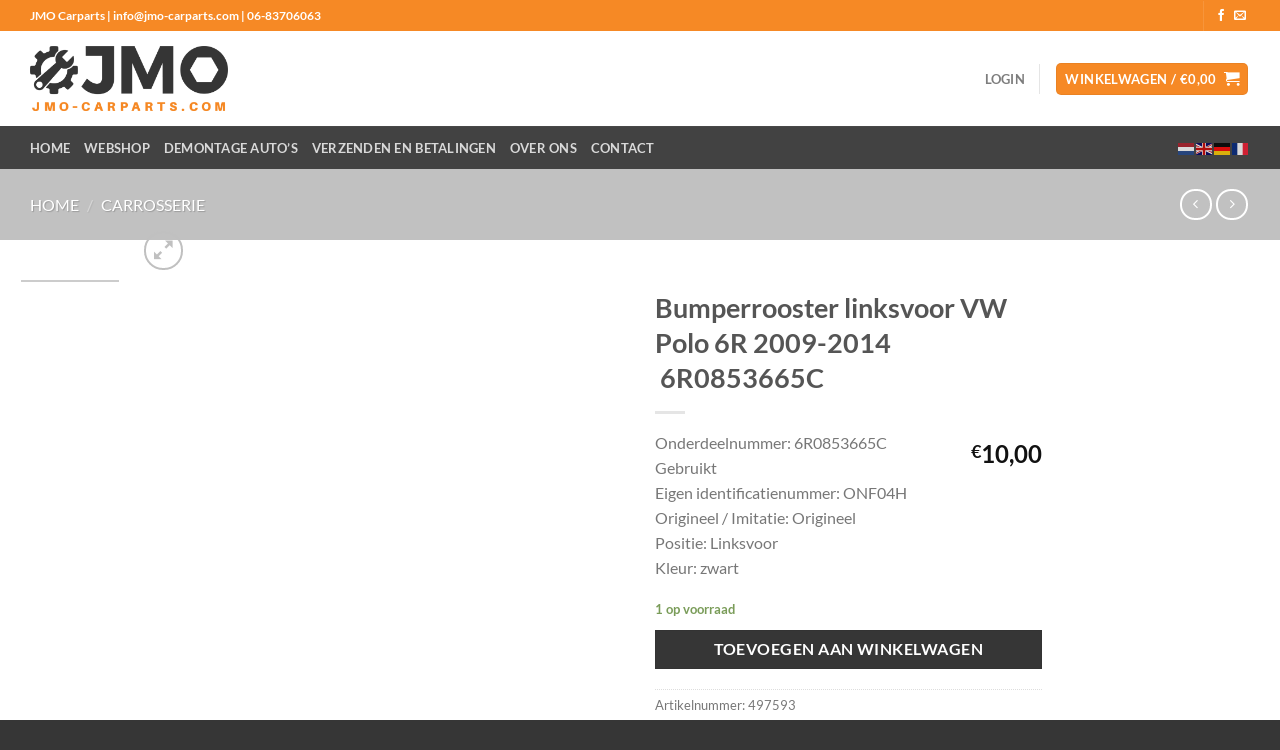

--- FILE ---
content_type: text/html; charset=utf-8
request_url: https://www.google.com/recaptcha/api2/anchor?ar=1&k=6LfWfIIUAAAAADmhqYPXCSg4EYztO5S9829c7FC1&co=aHR0cHM6Ly93d3cuam1vLWNhcnBhcnRzLmNvbTo0NDM.&hl=en&v=PoyoqOPhxBO7pBk68S4YbpHZ&size=invisible&anchor-ms=20000&execute-ms=30000&cb=7jrtzl7wzrdi
body_size: 48877
content:
<!DOCTYPE HTML><html dir="ltr" lang="en"><head><meta http-equiv="Content-Type" content="text/html; charset=UTF-8">
<meta http-equiv="X-UA-Compatible" content="IE=edge">
<title>reCAPTCHA</title>
<style type="text/css">
/* cyrillic-ext */
@font-face {
  font-family: 'Roboto';
  font-style: normal;
  font-weight: 400;
  font-stretch: 100%;
  src: url(//fonts.gstatic.com/s/roboto/v48/KFO7CnqEu92Fr1ME7kSn66aGLdTylUAMa3GUBHMdazTgWw.woff2) format('woff2');
  unicode-range: U+0460-052F, U+1C80-1C8A, U+20B4, U+2DE0-2DFF, U+A640-A69F, U+FE2E-FE2F;
}
/* cyrillic */
@font-face {
  font-family: 'Roboto';
  font-style: normal;
  font-weight: 400;
  font-stretch: 100%;
  src: url(//fonts.gstatic.com/s/roboto/v48/KFO7CnqEu92Fr1ME7kSn66aGLdTylUAMa3iUBHMdazTgWw.woff2) format('woff2');
  unicode-range: U+0301, U+0400-045F, U+0490-0491, U+04B0-04B1, U+2116;
}
/* greek-ext */
@font-face {
  font-family: 'Roboto';
  font-style: normal;
  font-weight: 400;
  font-stretch: 100%;
  src: url(//fonts.gstatic.com/s/roboto/v48/KFO7CnqEu92Fr1ME7kSn66aGLdTylUAMa3CUBHMdazTgWw.woff2) format('woff2');
  unicode-range: U+1F00-1FFF;
}
/* greek */
@font-face {
  font-family: 'Roboto';
  font-style: normal;
  font-weight: 400;
  font-stretch: 100%;
  src: url(//fonts.gstatic.com/s/roboto/v48/KFO7CnqEu92Fr1ME7kSn66aGLdTylUAMa3-UBHMdazTgWw.woff2) format('woff2');
  unicode-range: U+0370-0377, U+037A-037F, U+0384-038A, U+038C, U+038E-03A1, U+03A3-03FF;
}
/* math */
@font-face {
  font-family: 'Roboto';
  font-style: normal;
  font-weight: 400;
  font-stretch: 100%;
  src: url(//fonts.gstatic.com/s/roboto/v48/KFO7CnqEu92Fr1ME7kSn66aGLdTylUAMawCUBHMdazTgWw.woff2) format('woff2');
  unicode-range: U+0302-0303, U+0305, U+0307-0308, U+0310, U+0312, U+0315, U+031A, U+0326-0327, U+032C, U+032F-0330, U+0332-0333, U+0338, U+033A, U+0346, U+034D, U+0391-03A1, U+03A3-03A9, U+03B1-03C9, U+03D1, U+03D5-03D6, U+03F0-03F1, U+03F4-03F5, U+2016-2017, U+2034-2038, U+203C, U+2040, U+2043, U+2047, U+2050, U+2057, U+205F, U+2070-2071, U+2074-208E, U+2090-209C, U+20D0-20DC, U+20E1, U+20E5-20EF, U+2100-2112, U+2114-2115, U+2117-2121, U+2123-214F, U+2190, U+2192, U+2194-21AE, U+21B0-21E5, U+21F1-21F2, U+21F4-2211, U+2213-2214, U+2216-22FF, U+2308-230B, U+2310, U+2319, U+231C-2321, U+2336-237A, U+237C, U+2395, U+239B-23B7, U+23D0, U+23DC-23E1, U+2474-2475, U+25AF, U+25B3, U+25B7, U+25BD, U+25C1, U+25CA, U+25CC, U+25FB, U+266D-266F, U+27C0-27FF, U+2900-2AFF, U+2B0E-2B11, U+2B30-2B4C, U+2BFE, U+3030, U+FF5B, U+FF5D, U+1D400-1D7FF, U+1EE00-1EEFF;
}
/* symbols */
@font-face {
  font-family: 'Roboto';
  font-style: normal;
  font-weight: 400;
  font-stretch: 100%;
  src: url(//fonts.gstatic.com/s/roboto/v48/KFO7CnqEu92Fr1ME7kSn66aGLdTylUAMaxKUBHMdazTgWw.woff2) format('woff2');
  unicode-range: U+0001-000C, U+000E-001F, U+007F-009F, U+20DD-20E0, U+20E2-20E4, U+2150-218F, U+2190, U+2192, U+2194-2199, U+21AF, U+21E6-21F0, U+21F3, U+2218-2219, U+2299, U+22C4-22C6, U+2300-243F, U+2440-244A, U+2460-24FF, U+25A0-27BF, U+2800-28FF, U+2921-2922, U+2981, U+29BF, U+29EB, U+2B00-2BFF, U+4DC0-4DFF, U+FFF9-FFFB, U+10140-1018E, U+10190-1019C, U+101A0, U+101D0-101FD, U+102E0-102FB, U+10E60-10E7E, U+1D2C0-1D2D3, U+1D2E0-1D37F, U+1F000-1F0FF, U+1F100-1F1AD, U+1F1E6-1F1FF, U+1F30D-1F30F, U+1F315, U+1F31C, U+1F31E, U+1F320-1F32C, U+1F336, U+1F378, U+1F37D, U+1F382, U+1F393-1F39F, U+1F3A7-1F3A8, U+1F3AC-1F3AF, U+1F3C2, U+1F3C4-1F3C6, U+1F3CA-1F3CE, U+1F3D4-1F3E0, U+1F3ED, U+1F3F1-1F3F3, U+1F3F5-1F3F7, U+1F408, U+1F415, U+1F41F, U+1F426, U+1F43F, U+1F441-1F442, U+1F444, U+1F446-1F449, U+1F44C-1F44E, U+1F453, U+1F46A, U+1F47D, U+1F4A3, U+1F4B0, U+1F4B3, U+1F4B9, U+1F4BB, U+1F4BF, U+1F4C8-1F4CB, U+1F4D6, U+1F4DA, U+1F4DF, U+1F4E3-1F4E6, U+1F4EA-1F4ED, U+1F4F7, U+1F4F9-1F4FB, U+1F4FD-1F4FE, U+1F503, U+1F507-1F50B, U+1F50D, U+1F512-1F513, U+1F53E-1F54A, U+1F54F-1F5FA, U+1F610, U+1F650-1F67F, U+1F687, U+1F68D, U+1F691, U+1F694, U+1F698, U+1F6AD, U+1F6B2, U+1F6B9-1F6BA, U+1F6BC, U+1F6C6-1F6CF, U+1F6D3-1F6D7, U+1F6E0-1F6EA, U+1F6F0-1F6F3, U+1F6F7-1F6FC, U+1F700-1F7FF, U+1F800-1F80B, U+1F810-1F847, U+1F850-1F859, U+1F860-1F887, U+1F890-1F8AD, U+1F8B0-1F8BB, U+1F8C0-1F8C1, U+1F900-1F90B, U+1F93B, U+1F946, U+1F984, U+1F996, U+1F9E9, U+1FA00-1FA6F, U+1FA70-1FA7C, U+1FA80-1FA89, U+1FA8F-1FAC6, U+1FACE-1FADC, U+1FADF-1FAE9, U+1FAF0-1FAF8, U+1FB00-1FBFF;
}
/* vietnamese */
@font-face {
  font-family: 'Roboto';
  font-style: normal;
  font-weight: 400;
  font-stretch: 100%;
  src: url(//fonts.gstatic.com/s/roboto/v48/KFO7CnqEu92Fr1ME7kSn66aGLdTylUAMa3OUBHMdazTgWw.woff2) format('woff2');
  unicode-range: U+0102-0103, U+0110-0111, U+0128-0129, U+0168-0169, U+01A0-01A1, U+01AF-01B0, U+0300-0301, U+0303-0304, U+0308-0309, U+0323, U+0329, U+1EA0-1EF9, U+20AB;
}
/* latin-ext */
@font-face {
  font-family: 'Roboto';
  font-style: normal;
  font-weight: 400;
  font-stretch: 100%;
  src: url(//fonts.gstatic.com/s/roboto/v48/KFO7CnqEu92Fr1ME7kSn66aGLdTylUAMa3KUBHMdazTgWw.woff2) format('woff2');
  unicode-range: U+0100-02BA, U+02BD-02C5, U+02C7-02CC, U+02CE-02D7, U+02DD-02FF, U+0304, U+0308, U+0329, U+1D00-1DBF, U+1E00-1E9F, U+1EF2-1EFF, U+2020, U+20A0-20AB, U+20AD-20C0, U+2113, U+2C60-2C7F, U+A720-A7FF;
}
/* latin */
@font-face {
  font-family: 'Roboto';
  font-style: normal;
  font-weight: 400;
  font-stretch: 100%;
  src: url(//fonts.gstatic.com/s/roboto/v48/KFO7CnqEu92Fr1ME7kSn66aGLdTylUAMa3yUBHMdazQ.woff2) format('woff2');
  unicode-range: U+0000-00FF, U+0131, U+0152-0153, U+02BB-02BC, U+02C6, U+02DA, U+02DC, U+0304, U+0308, U+0329, U+2000-206F, U+20AC, U+2122, U+2191, U+2193, U+2212, U+2215, U+FEFF, U+FFFD;
}
/* cyrillic-ext */
@font-face {
  font-family: 'Roboto';
  font-style: normal;
  font-weight: 500;
  font-stretch: 100%;
  src: url(//fonts.gstatic.com/s/roboto/v48/KFO7CnqEu92Fr1ME7kSn66aGLdTylUAMa3GUBHMdazTgWw.woff2) format('woff2');
  unicode-range: U+0460-052F, U+1C80-1C8A, U+20B4, U+2DE0-2DFF, U+A640-A69F, U+FE2E-FE2F;
}
/* cyrillic */
@font-face {
  font-family: 'Roboto';
  font-style: normal;
  font-weight: 500;
  font-stretch: 100%;
  src: url(//fonts.gstatic.com/s/roboto/v48/KFO7CnqEu92Fr1ME7kSn66aGLdTylUAMa3iUBHMdazTgWw.woff2) format('woff2');
  unicode-range: U+0301, U+0400-045F, U+0490-0491, U+04B0-04B1, U+2116;
}
/* greek-ext */
@font-face {
  font-family: 'Roboto';
  font-style: normal;
  font-weight: 500;
  font-stretch: 100%;
  src: url(//fonts.gstatic.com/s/roboto/v48/KFO7CnqEu92Fr1ME7kSn66aGLdTylUAMa3CUBHMdazTgWw.woff2) format('woff2');
  unicode-range: U+1F00-1FFF;
}
/* greek */
@font-face {
  font-family: 'Roboto';
  font-style: normal;
  font-weight: 500;
  font-stretch: 100%;
  src: url(//fonts.gstatic.com/s/roboto/v48/KFO7CnqEu92Fr1ME7kSn66aGLdTylUAMa3-UBHMdazTgWw.woff2) format('woff2');
  unicode-range: U+0370-0377, U+037A-037F, U+0384-038A, U+038C, U+038E-03A1, U+03A3-03FF;
}
/* math */
@font-face {
  font-family: 'Roboto';
  font-style: normal;
  font-weight: 500;
  font-stretch: 100%;
  src: url(//fonts.gstatic.com/s/roboto/v48/KFO7CnqEu92Fr1ME7kSn66aGLdTylUAMawCUBHMdazTgWw.woff2) format('woff2');
  unicode-range: U+0302-0303, U+0305, U+0307-0308, U+0310, U+0312, U+0315, U+031A, U+0326-0327, U+032C, U+032F-0330, U+0332-0333, U+0338, U+033A, U+0346, U+034D, U+0391-03A1, U+03A3-03A9, U+03B1-03C9, U+03D1, U+03D5-03D6, U+03F0-03F1, U+03F4-03F5, U+2016-2017, U+2034-2038, U+203C, U+2040, U+2043, U+2047, U+2050, U+2057, U+205F, U+2070-2071, U+2074-208E, U+2090-209C, U+20D0-20DC, U+20E1, U+20E5-20EF, U+2100-2112, U+2114-2115, U+2117-2121, U+2123-214F, U+2190, U+2192, U+2194-21AE, U+21B0-21E5, U+21F1-21F2, U+21F4-2211, U+2213-2214, U+2216-22FF, U+2308-230B, U+2310, U+2319, U+231C-2321, U+2336-237A, U+237C, U+2395, U+239B-23B7, U+23D0, U+23DC-23E1, U+2474-2475, U+25AF, U+25B3, U+25B7, U+25BD, U+25C1, U+25CA, U+25CC, U+25FB, U+266D-266F, U+27C0-27FF, U+2900-2AFF, U+2B0E-2B11, U+2B30-2B4C, U+2BFE, U+3030, U+FF5B, U+FF5D, U+1D400-1D7FF, U+1EE00-1EEFF;
}
/* symbols */
@font-face {
  font-family: 'Roboto';
  font-style: normal;
  font-weight: 500;
  font-stretch: 100%;
  src: url(//fonts.gstatic.com/s/roboto/v48/KFO7CnqEu92Fr1ME7kSn66aGLdTylUAMaxKUBHMdazTgWw.woff2) format('woff2');
  unicode-range: U+0001-000C, U+000E-001F, U+007F-009F, U+20DD-20E0, U+20E2-20E4, U+2150-218F, U+2190, U+2192, U+2194-2199, U+21AF, U+21E6-21F0, U+21F3, U+2218-2219, U+2299, U+22C4-22C6, U+2300-243F, U+2440-244A, U+2460-24FF, U+25A0-27BF, U+2800-28FF, U+2921-2922, U+2981, U+29BF, U+29EB, U+2B00-2BFF, U+4DC0-4DFF, U+FFF9-FFFB, U+10140-1018E, U+10190-1019C, U+101A0, U+101D0-101FD, U+102E0-102FB, U+10E60-10E7E, U+1D2C0-1D2D3, U+1D2E0-1D37F, U+1F000-1F0FF, U+1F100-1F1AD, U+1F1E6-1F1FF, U+1F30D-1F30F, U+1F315, U+1F31C, U+1F31E, U+1F320-1F32C, U+1F336, U+1F378, U+1F37D, U+1F382, U+1F393-1F39F, U+1F3A7-1F3A8, U+1F3AC-1F3AF, U+1F3C2, U+1F3C4-1F3C6, U+1F3CA-1F3CE, U+1F3D4-1F3E0, U+1F3ED, U+1F3F1-1F3F3, U+1F3F5-1F3F7, U+1F408, U+1F415, U+1F41F, U+1F426, U+1F43F, U+1F441-1F442, U+1F444, U+1F446-1F449, U+1F44C-1F44E, U+1F453, U+1F46A, U+1F47D, U+1F4A3, U+1F4B0, U+1F4B3, U+1F4B9, U+1F4BB, U+1F4BF, U+1F4C8-1F4CB, U+1F4D6, U+1F4DA, U+1F4DF, U+1F4E3-1F4E6, U+1F4EA-1F4ED, U+1F4F7, U+1F4F9-1F4FB, U+1F4FD-1F4FE, U+1F503, U+1F507-1F50B, U+1F50D, U+1F512-1F513, U+1F53E-1F54A, U+1F54F-1F5FA, U+1F610, U+1F650-1F67F, U+1F687, U+1F68D, U+1F691, U+1F694, U+1F698, U+1F6AD, U+1F6B2, U+1F6B9-1F6BA, U+1F6BC, U+1F6C6-1F6CF, U+1F6D3-1F6D7, U+1F6E0-1F6EA, U+1F6F0-1F6F3, U+1F6F7-1F6FC, U+1F700-1F7FF, U+1F800-1F80B, U+1F810-1F847, U+1F850-1F859, U+1F860-1F887, U+1F890-1F8AD, U+1F8B0-1F8BB, U+1F8C0-1F8C1, U+1F900-1F90B, U+1F93B, U+1F946, U+1F984, U+1F996, U+1F9E9, U+1FA00-1FA6F, U+1FA70-1FA7C, U+1FA80-1FA89, U+1FA8F-1FAC6, U+1FACE-1FADC, U+1FADF-1FAE9, U+1FAF0-1FAF8, U+1FB00-1FBFF;
}
/* vietnamese */
@font-face {
  font-family: 'Roboto';
  font-style: normal;
  font-weight: 500;
  font-stretch: 100%;
  src: url(//fonts.gstatic.com/s/roboto/v48/KFO7CnqEu92Fr1ME7kSn66aGLdTylUAMa3OUBHMdazTgWw.woff2) format('woff2');
  unicode-range: U+0102-0103, U+0110-0111, U+0128-0129, U+0168-0169, U+01A0-01A1, U+01AF-01B0, U+0300-0301, U+0303-0304, U+0308-0309, U+0323, U+0329, U+1EA0-1EF9, U+20AB;
}
/* latin-ext */
@font-face {
  font-family: 'Roboto';
  font-style: normal;
  font-weight: 500;
  font-stretch: 100%;
  src: url(//fonts.gstatic.com/s/roboto/v48/KFO7CnqEu92Fr1ME7kSn66aGLdTylUAMa3KUBHMdazTgWw.woff2) format('woff2');
  unicode-range: U+0100-02BA, U+02BD-02C5, U+02C7-02CC, U+02CE-02D7, U+02DD-02FF, U+0304, U+0308, U+0329, U+1D00-1DBF, U+1E00-1E9F, U+1EF2-1EFF, U+2020, U+20A0-20AB, U+20AD-20C0, U+2113, U+2C60-2C7F, U+A720-A7FF;
}
/* latin */
@font-face {
  font-family: 'Roboto';
  font-style: normal;
  font-weight: 500;
  font-stretch: 100%;
  src: url(//fonts.gstatic.com/s/roboto/v48/KFO7CnqEu92Fr1ME7kSn66aGLdTylUAMa3yUBHMdazQ.woff2) format('woff2');
  unicode-range: U+0000-00FF, U+0131, U+0152-0153, U+02BB-02BC, U+02C6, U+02DA, U+02DC, U+0304, U+0308, U+0329, U+2000-206F, U+20AC, U+2122, U+2191, U+2193, U+2212, U+2215, U+FEFF, U+FFFD;
}
/* cyrillic-ext */
@font-face {
  font-family: 'Roboto';
  font-style: normal;
  font-weight: 900;
  font-stretch: 100%;
  src: url(//fonts.gstatic.com/s/roboto/v48/KFO7CnqEu92Fr1ME7kSn66aGLdTylUAMa3GUBHMdazTgWw.woff2) format('woff2');
  unicode-range: U+0460-052F, U+1C80-1C8A, U+20B4, U+2DE0-2DFF, U+A640-A69F, U+FE2E-FE2F;
}
/* cyrillic */
@font-face {
  font-family: 'Roboto';
  font-style: normal;
  font-weight: 900;
  font-stretch: 100%;
  src: url(//fonts.gstatic.com/s/roboto/v48/KFO7CnqEu92Fr1ME7kSn66aGLdTylUAMa3iUBHMdazTgWw.woff2) format('woff2');
  unicode-range: U+0301, U+0400-045F, U+0490-0491, U+04B0-04B1, U+2116;
}
/* greek-ext */
@font-face {
  font-family: 'Roboto';
  font-style: normal;
  font-weight: 900;
  font-stretch: 100%;
  src: url(//fonts.gstatic.com/s/roboto/v48/KFO7CnqEu92Fr1ME7kSn66aGLdTylUAMa3CUBHMdazTgWw.woff2) format('woff2');
  unicode-range: U+1F00-1FFF;
}
/* greek */
@font-face {
  font-family: 'Roboto';
  font-style: normal;
  font-weight: 900;
  font-stretch: 100%;
  src: url(//fonts.gstatic.com/s/roboto/v48/KFO7CnqEu92Fr1ME7kSn66aGLdTylUAMa3-UBHMdazTgWw.woff2) format('woff2');
  unicode-range: U+0370-0377, U+037A-037F, U+0384-038A, U+038C, U+038E-03A1, U+03A3-03FF;
}
/* math */
@font-face {
  font-family: 'Roboto';
  font-style: normal;
  font-weight: 900;
  font-stretch: 100%;
  src: url(//fonts.gstatic.com/s/roboto/v48/KFO7CnqEu92Fr1ME7kSn66aGLdTylUAMawCUBHMdazTgWw.woff2) format('woff2');
  unicode-range: U+0302-0303, U+0305, U+0307-0308, U+0310, U+0312, U+0315, U+031A, U+0326-0327, U+032C, U+032F-0330, U+0332-0333, U+0338, U+033A, U+0346, U+034D, U+0391-03A1, U+03A3-03A9, U+03B1-03C9, U+03D1, U+03D5-03D6, U+03F0-03F1, U+03F4-03F5, U+2016-2017, U+2034-2038, U+203C, U+2040, U+2043, U+2047, U+2050, U+2057, U+205F, U+2070-2071, U+2074-208E, U+2090-209C, U+20D0-20DC, U+20E1, U+20E5-20EF, U+2100-2112, U+2114-2115, U+2117-2121, U+2123-214F, U+2190, U+2192, U+2194-21AE, U+21B0-21E5, U+21F1-21F2, U+21F4-2211, U+2213-2214, U+2216-22FF, U+2308-230B, U+2310, U+2319, U+231C-2321, U+2336-237A, U+237C, U+2395, U+239B-23B7, U+23D0, U+23DC-23E1, U+2474-2475, U+25AF, U+25B3, U+25B7, U+25BD, U+25C1, U+25CA, U+25CC, U+25FB, U+266D-266F, U+27C0-27FF, U+2900-2AFF, U+2B0E-2B11, U+2B30-2B4C, U+2BFE, U+3030, U+FF5B, U+FF5D, U+1D400-1D7FF, U+1EE00-1EEFF;
}
/* symbols */
@font-face {
  font-family: 'Roboto';
  font-style: normal;
  font-weight: 900;
  font-stretch: 100%;
  src: url(//fonts.gstatic.com/s/roboto/v48/KFO7CnqEu92Fr1ME7kSn66aGLdTylUAMaxKUBHMdazTgWw.woff2) format('woff2');
  unicode-range: U+0001-000C, U+000E-001F, U+007F-009F, U+20DD-20E0, U+20E2-20E4, U+2150-218F, U+2190, U+2192, U+2194-2199, U+21AF, U+21E6-21F0, U+21F3, U+2218-2219, U+2299, U+22C4-22C6, U+2300-243F, U+2440-244A, U+2460-24FF, U+25A0-27BF, U+2800-28FF, U+2921-2922, U+2981, U+29BF, U+29EB, U+2B00-2BFF, U+4DC0-4DFF, U+FFF9-FFFB, U+10140-1018E, U+10190-1019C, U+101A0, U+101D0-101FD, U+102E0-102FB, U+10E60-10E7E, U+1D2C0-1D2D3, U+1D2E0-1D37F, U+1F000-1F0FF, U+1F100-1F1AD, U+1F1E6-1F1FF, U+1F30D-1F30F, U+1F315, U+1F31C, U+1F31E, U+1F320-1F32C, U+1F336, U+1F378, U+1F37D, U+1F382, U+1F393-1F39F, U+1F3A7-1F3A8, U+1F3AC-1F3AF, U+1F3C2, U+1F3C4-1F3C6, U+1F3CA-1F3CE, U+1F3D4-1F3E0, U+1F3ED, U+1F3F1-1F3F3, U+1F3F5-1F3F7, U+1F408, U+1F415, U+1F41F, U+1F426, U+1F43F, U+1F441-1F442, U+1F444, U+1F446-1F449, U+1F44C-1F44E, U+1F453, U+1F46A, U+1F47D, U+1F4A3, U+1F4B0, U+1F4B3, U+1F4B9, U+1F4BB, U+1F4BF, U+1F4C8-1F4CB, U+1F4D6, U+1F4DA, U+1F4DF, U+1F4E3-1F4E6, U+1F4EA-1F4ED, U+1F4F7, U+1F4F9-1F4FB, U+1F4FD-1F4FE, U+1F503, U+1F507-1F50B, U+1F50D, U+1F512-1F513, U+1F53E-1F54A, U+1F54F-1F5FA, U+1F610, U+1F650-1F67F, U+1F687, U+1F68D, U+1F691, U+1F694, U+1F698, U+1F6AD, U+1F6B2, U+1F6B9-1F6BA, U+1F6BC, U+1F6C6-1F6CF, U+1F6D3-1F6D7, U+1F6E0-1F6EA, U+1F6F0-1F6F3, U+1F6F7-1F6FC, U+1F700-1F7FF, U+1F800-1F80B, U+1F810-1F847, U+1F850-1F859, U+1F860-1F887, U+1F890-1F8AD, U+1F8B0-1F8BB, U+1F8C0-1F8C1, U+1F900-1F90B, U+1F93B, U+1F946, U+1F984, U+1F996, U+1F9E9, U+1FA00-1FA6F, U+1FA70-1FA7C, U+1FA80-1FA89, U+1FA8F-1FAC6, U+1FACE-1FADC, U+1FADF-1FAE9, U+1FAF0-1FAF8, U+1FB00-1FBFF;
}
/* vietnamese */
@font-face {
  font-family: 'Roboto';
  font-style: normal;
  font-weight: 900;
  font-stretch: 100%;
  src: url(//fonts.gstatic.com/s/roboto/v48/KFO7CnqEu92Fr1ME7kSn66aGLdTylUAMa3OUBHMdazTgWw.woff2) format('woff2');
  unicode-range: U+0102-0103, U+0110-0111, U+0128-0129, U+0168-0169, U+01A0-01A1, U+01AF-01B0, U+0300-0301, U+0303-0304, U+0308-0309, U+0323, U+0329, U+1EA0-1EF9, U+20AB;
}
/* latin-ext */
@font-face {
  font-family: 'Roboto';
  font-style: normal;
  font-weight: 900;
  font-stretch: 100%;
  src: url(//fonts.gstatic.com/s/roboto/v48/KFO7CnqEu92Fr1ME7kSn66aGLdTylUAMa3KUBHMdazTgWw.woff2) format('woff2');
  unicode-range: U+0100-02BA, U+02BD-02C5, U+02C7-02CC, U+02CE-02D7, U+02DD-02FF, U+0304, U+0308, U+0329, U+1D00-1DBF, U+1E00-1E9F, U+1EF2-1EFF, U+2020, U+20A0-20AB, U+20AD-20C0, U+2113, U+2C60-2C7F, U+A720-A7FF;
}
/* latin */
@font-face {
  font-family: 'Roboto';
  font-style: normal;
  font-weight: 900;
  font-stretch: 100%;
  src: url(//fonts.gstatic.com/s/roboto/v48/KFO7CnqEu92Fr1ME7kSn66aGLdTylUAMa3yUBHMdazQ.woff2) format('woff2');
  unicode-range: U+0000-00FF, U+0131, U+0152-0153, U+02BB-02BC, U+02C6, U+02DA, U+02DC, U+0304, U+0308, U+0329, U+2000-206F, U+20AC, U+2122, U+2191, U+2193, U+2212, U+2215, U+FEFF, U+FFFD;
}

</style>
<link rel="stylesheet" type="text/css" href="https://www.gstatic.com/recaptcha/releases/PoyoqOPhxBO7pBk68S4YbpHZ/styles__ltr.css">
<script nonce="9JO7imzFSM7lihKLfE4aBw" type="text/javascript">window['__recaptcha_api'] = 'https://www.google.com/recaptcha/api2/';</script>
<script type="text/javascript" src="https://www.gstatic.com/recaptcha/releases/PoyoqOPhxBO7pBk68S4YbpHZ/recaptcha__en.js" nonce="9JO7imzFSM7lihKLfE4aBw">
      
    </script></head>
<body><div id="rc-anchor-alert" class="rc-anchor-alert"></div>
<input type="hidden" id="recaptcha-token" value="[base64]">
<script type="text/javascript" nonce="9JO7imzFSM7lihKLfE4aBw">
      recaptcha.anchor.Main.init("[\x22ainput\x22,[\x22bgdata\x22,\x22\x22,\[base64]/[base64]/[base64]/[base64]/[base64]/[base64]/KGcoTywyNTMsTy5PKSxVRyhPLEMpKTpnKE8sMjUzLEMpLE8pKSxsKSksTykpfSxieT1mdW5jdGlvbihDLE8sdSxsKXtmb3IobD0odT1SKEMpLDApO08+MDtPLS0pbD1sPDw4fFooQyk7ZyhDLHUsbCl9LFVHPWZ1bmN0aW9uKEMsTyl7Qy5pLmxlbmd0aD4xMDQ/[base64]/[base64]/[base64]/[base64]/[base64]/[base64]/[base64]\\u003d\x22,\[base64]\x22,\x22E8K0Z8Kjw4MRbcOmw6HDt8OCw7x2RMKqw4XDpDx4TMKnwq7Cil7CoMK0SXNpQ8OBIsKyw69rCsK0woQzUUUWw6sjwo0lw5/ChQ7DiMKHOEg2wpUTw4krwpgRw6hhJsKkdMKgVcORwr0aw4o3wovDun96wrV1w6nCuB/CuCYLcC9+w4tEIMKVwrDCn8Okwo7DrsKAw7snwoxWw6Zuw4Ebw4zCkFTCkMKuNsK+bHd/e8KJwrJ/T8OABhpWRsOccQvChwIUwq9cXsK9JFnChTfCosKJNcO/w6/DhXjDqiHDkylnOsOJw4jCnUlRbEPCkMKcNsK7w68kw5Fhw7HCl8KODnQRJ3l6B8KYRsOSHsO4V8OycBl/[base64]/DiMKfw6HDj8Okw60CU13Dp2cJw7HDj8OYNcOyw6TDogfCrHkVw7oPwoZkTsOJwpfCk8OPWythGSzDnThjwqfDosKow4B6d3fDh2Q8w5JRf8O/wpTCp0UAw6tDW8OSwpwgwoo0WRp1wpYdJxkfAw3CmsO1w5A4w5XCjlRvFsK6acKQwoNVDhLCuSYMw7UBBcOnwrhHBE/Dg8OlwoEudnArwrvCl1YpB009wqBqWsK3S8OcDXxFSMOqHTzDjFHCiyckJg5FW8Ozw5bCtUdLw7Y4CmsQwr13RVHCvAXCoMOedFFiaMOQDcOxwpMiwqbCnsKEZGBHw6jCnFxKwrkdKMOTdgwwTiI6UcKew7/DhcO3wqbChMO6w4d4wrBCRCDDgMKDZWnCkS5Pwpl1bcKNwrzCu8Kbw5LDqsOYw5AiwrcBw6nDiMK9E8K8wpbDlXh6RFbCqsOew4RNw70mwpoiwqHCqDEtegRNM2hTSsONNcOYW8KbwpXCr8KHT8OMw4hMwrZpw604ES/Cqhw9QRvCgDHCs8KTw7bCoElXUsOBw43Ci8KcZcO5w7XCqmxcw6DCi18Hw5xpN8K3FUrClVFWTMOzCsKJCsK7w5kvwosvSsO8w6/Cg8O6VlbDjsK5w4bClsKYw5NHwqMBfU0bwpTDpngJCMK7RcKfY8OJw7kHYxLCiUZ3D3lTwqvCi8Kuw7xmTsKPIhJ8PA42ccOFXDEyJsO4W8OMCnc7UcKrw5LChcOOwpjCl8KDVE/[base64]/DqAnCisOjwr/CpsOITykbWsOhw5fDisOIw7/Cq8OwHjLCmA3DuMKhd8KAw6lJwonCq8O3wqhmw4J4VRYPw5HCvMOePcO4wp8CwqHDqnfCoTnCk8OOw5TDiMODVcKSwowEwrTCv8OIwoVywoHDigPDii3DgUE8wpHChk/CnBtRXcO8ZMOwwoNlw6XDrsOYeMKiJHRbT8OLw7zDnsOaw5bDksKxw7DDn8ORDcKNRGHCuHjDvcOFwoTCp8OXw7/CosKyIMONw6kCVkJBDATDpcKlc8ONw69Ew44yw5PDqsKOw4U/wozDvMK2SMOvw593wq4VL8OcDTbCqV/[base64]/DvsO7V0FWS8KVw5J3wp/DrcO0CsKbw5PChMK7w7ZAZFtgwrTCgQjCr8K8wpTCjcKOGsOywofCnB96w7rCrVAjwrXCuFwUwoUCwqnDmXkbwpE3w6/Cn8OrQxPDkVHCqyHCoCsKw5zDv23DmDbDgGvCm8KPw6fCjVYxccOtwqzDqCJgwpPDqx/[base64]/[base64]/Du8KFwpPDsxTDj2RTPz9pwq/CqU3DnQfDhsKfBFrDvsKPSAPCrMK0CTQtIx1aJC1OFEbDhzN/[base64]/wojDgsOsYhMawoHCj0DCrMKDwromNsK8wqvDr8KEJyrDqsKAD1zCuyIrwoXDoyEYw69Two1ow7B+w47ChcOhCMK1w7V8MQp4cMKow4Edw5QJJmdlNlHDv3zCijJ/[base64]/Cmy7DmsOjSxQrw7ghwqoUwq7DlxB+wrPCscKfwqgtAMK9wrHDqyswwrd8DG3Cvmgnw757E1l2ZzbDvQMfIVhpw4RIw7dvw5PCiMK5w5nCo2LChBUlw7PCsUJwTFjCu8KMbiA3w5xWaVXCtMOZwqLDgmnCjMOewpVMw7zDjMOAL8KRw4EAwpDDqsOWbMKbAcKdw6/DowfCgsOoQMKtwoJAw6pBbsOgw5Zewpghw4jCgj7DrF3Dmz5MXMKmQsKKIMKuw5gsbzIqfcK4bXXCsCB7HMKcwrp9Mio3wrHCsWrDtsKbcsOlwobDsGzDksOPw7fCp30Pw5nDkU3DqsO/w5N9T8KTEcObw6/[base64]/DsV0LD8KodsOtwpbDg1ZVOsOawrJOOBrCs8O9wrTDgMOsOGN3wo7CpkLCpRViw6B3w41fwrPCtCsYw7gZwoR1w7LCoMKgwrFPBixzP2sJDnrCun/Cr8OawrNjw4FID8KawohSWTJ6w50cw57DscKswpgsNHrDuMKsIcOId8Oyw6DCg8OfI2nDkwAQPMKHQMOHwp/[base64]/ajcOw4s+EsKoWMOew4jCkUHCs0rCiB/DiMO4w7HDmsOJYMOTCsKsw6JUwphFMkJrOMOmGcOow4gLaXQ/KU45OcKwbigndlfDpsOQwpoewptZEzXDs8KZfMOjEsO6w7zDgcKMTzJWw47DqCt4wpcZBsK/[base64]/wqfCmlvDpsOpwqXDgh/ClMKvS8O8ejMxGVPDsgPCscKZbMKGOsKFeXZlUhV9w4UDw4jCpMKKN8OaF8Krw45Ed3hbwopGLxHDhDUGa0bCgj/[base64]/[base64]/CkSUQwphew6hUCHnDosOgw6VRA3ZsBcKnwoEZD8K+wplBH3dlLwfDt31zf8OFwqV7wozCi3XCjMOdwpsjasKEeWRRIVEswonDicO9dMOtw4fDrgN1cjPCmDYbw4xMwq7CjjxbdhYwworChC5BKGx/J8OFMcOBw4Q1w7bDkFnDsEpLwq3DmRQow4XCpjcnMcOLwp1aw5XDpcOkw4XCosKQF8O4w4rDjVdaw4Jww745BsOFGsKDwoMrZMOMwoI1wrYiQMOqw7QFBXXDucOQwpcCw74/RMK0A8OewrLCsMOmHU5fchvDqhrCiSvCj8K2dsK4w43CqcOHS1EyPwHDjDRXUmVmPsKCwog9wqQAFmUaDsKRwoc0XsKgwolRdsK5w4UFw53DkDnCnDkNDMKcw5bDoMKmwpXCo8K/w4XDvMKqwoPCo8KKw5QVwpRTAsKTZMKcw7caw5LCvgwMMGoUKMOZDDNuRcKvaj/DpxZVUUkOwr7CmMKkw5jCkcKidMOGJ8KGXVxew5Bkwp7DmU0gQ8KXS3nDqFTCncKxPWHDuMKvEMOLIQoca8Kyf8KVFyXChSdnw65vwpAdGMOHw6PChcOAw5/Ct8OVwo8lwqV4woTDnkLCvMKYwoHCkELDo8OfwpNRJsO3Gz7DlsOiDcKxaMKpw7TCvjHCiMK/a8KONWMrw7fDl8Kpw5MYX8KDw5jCpBvDq8KGIMK0w5Fzw7HCisOlwqLCmjcfw4s/w43DssOkP8KLwqLCoMK9VsOmNhYjw6FGwpdSwrTDlj/[base64]/DlcKvecKLF1Q0fXBzA2/CpsKBw7cKwrdaEFF9w6TCu8KUwpXDpcO0w5bCvwkBJcOXMyHDnQxbw6fCp8ObCMOhwo/[base64]/CthnCkcOWw6jCv8Ota8OkIW/CiMKqw6TCpDcCf3nDlX/[base64]/NjLDlTMdDMKAA3PCssKAw4JFwrVBw7MnwpzDl8KWw4jCr1DDm2sdM8OeVlhHQFDDm05+wrjCiyTChsOiOB8Dw70+HUFyw4PCrsOXO2zCtUcoE8OBNcKdKsKMT8O7wo1UwrXCtgExYmfDkFbDnVXCtTxAeMKIw796UsKNYWhXwpnCuMKZZH51dMKELcKlwp/Ctn3ClT4oEFtXwrXCo2fDg1zDgnYsJRhzw5XCo1PDhcOGw4gzw7p7RXVWw7AhD0FsM8ODw71ow5cDw49awoXDhMK7wonDqT7DkB/DvMKETGl1BFbCnMOPwq3CmhHDvgtwISjDjcOXQsO0w6BEb8KEwqXDkMKAc8KFRMO+w60zwplzw5F6woHChxfCoFocb8Kfw711wq8ybncYwqdmwqDCv8K7w4vDnRw4bsKswprChGdew4nDpcO/ecKMVWfDvHLDiT3CscOWWGfDscKrVcOVw6ltaCEwRyTDp8OOZDHDk0Q/OWtdJnDCnm7DvsOwPcOTPsKBeyPDvhDCoCbDt3Njwp81SsKTHMKIwpDDixY8cVrCmcOyDhNTw4VgwoQBw6thcS0rwrogMVvDoATCo1lmwovClcKWwpJrw5TDgMOUbnwfa8K/W8KjwrhgF8OKw6J0MyMkw7LCjQAAZsOhBsK/BsOuw5wHecKkwo3CvDkKRi0KYMKmCsKbw44mC2XDjlobL8OGwp3DhlrDmydPwrjDlgbCmcKgw6vDgAk5dVBuOcOBwoo4FcKUwozDtcO6wpjDii49w6lxbnJOGcORw7/[base64]/IMK0w7JuT2RJwq4AT8O9cwoGVDHCm8K2w5UqGX9uwqdEwrbDrT3Dt8OOw6nDu0hhKBYhCi8tw4RNwp1gw4BDMcOqW8OEXMOqWRQoOSDCrVg0ecOmaQovwpfCixtmwrDDpE7CsXbDu8OWwr3DuMOlYsOVUcKbbXDDsl7CkMOPw4/Dl8K0HgfCg8KrE8KZwo7Dn2LDsMKBVcOoIFJCMTRgAsOewpjDsG7DusOrLsOtwp/CpRLCkMOFwrE4wrw1w589IsKONAzDn8K1wrnCocOow65Yw5klIgHCj1UfWMOrw4/Cq27DoMOndMOgT8Ksw5I8w43DkAbDunpzYsKRQ8OpJ0p3HMKUWcOawrAYEsO9B2bCiMK3w4nDv8OURWfDolMsZcKcb3/DocOKw68gw5R+PxkAXsK2C8Klw7/CqMOlw5rDjsOJw5nCnifDmMK4w7sBLiTCoxLCt8KTNsKVw4fDtn8bw63CsD1WwofDm17CsxIGVMK+w5Bfw4R/[base64]/[base64]/[base64]/CoEgQAlopH1XDv8OeGsOcasOLw5jCsBjDpcKjG8KAw41sf8K/Yk3CvMKGHUVjFcOvE1XDjMOjdzvClcKZw53Dj8K5L8KSNsOBVF56PBTDisKzJD/[base64]/[base64]/wqMVw7zCmsKUwrzCmsKYw77Cih7Cr2DCkcK/BSkaRS86wprCl1PCiV7CqTfCjcKAw5YFwrR/w45SWndTdkLCqVoqw7Ifw4hIw4DDuwDDtRXDmcK3P25Ww4DDmsOHw5rCgQTDqMKzd8OIw4FowocbUBRZZMOyw47Dl8Opw4DCp8O3NsO/QBvClQZ1wpXCmMOGOsKPwr91wolyHMOQw6BWGHDCosOsw7JZZ8KoTGPCvcOaCgATVWYAT2XCvj1gMV3DlcKFClNGTsOAUMKPw7HCqnXDrcOBw5UBw5TCsQ/[base64]/ChMOfZn4PcE7CqsKRE8OJwrjDm8KiCsKQw4k2a8OpezHDl13DnMKSaMOGw7jChsOCwrAwXysvw5hRbxLDvcOvwqdDHzPDrj3Do8Knw4VLfywJw67ClwRgwqMcOwnDpMOhw5zCgk8ew6FFwr3CkjXCty18w7nCgR/DhsKbw7A8ccKwwq/DqiDCk33Dq8O+wqR7WWhAw7EfwqgAVsO6BsONw6bCjwXCjX3Ch8KPTHtpdcKww7fCv8O7wr/DhsKgJSlGWQHDjHTDr8KeRjUvZsKrPcOXwo3DncOcGsOPw6xNTsKKwqcBN8OHw73CjSkgw5PDrMKyTMO8w7MQwpdnw4vCvcO3U8OXwqJIw5DCtsO8DVTCincow57DkcO5RzvCkBrDu8KFWcKqfVfDm8OMR8KCGFMSw7MxD8K/KFs3woxMbmcDwpBKw4BJEcKHDsOHw4V0XVjDrAbCsBoew6LDkMKrwp5TYMKPw5DDsiPDsirCs2daDsKtw7LCoAHCmsO2JMK6DsKww7A/wq52ImMAF1LDqcOODTHDh8OCwqfChcOrPHYqScK2w50uwqDCg2pHTzxLwr8Uw405JmNUS8O8w71YQX7CkV/CviQZwobDmcO1w6dLw6nDuwpEw6bCncKnIMOSHWUneFEtwrbDly/DmTNFXwrCucOPWcKWw4AAw6p1GMK8wpPDvwHDsRFUw5R0XMOYfsKDw6zCiU5qw7tjdSTDm8KswrDDuRLDssKtwowHw68MOXrCpkgNXHPCkFvCusKxGcOzccKZw5jCjcOgwoN6FMOswp9eS1TDosOgEhHCvxhqBRvDu8Ovw4fDssOgwqZ8wpDDrMK+w7dFw71Iw5MGw5/CmAlnw4ASwr4hw7ExYcKeMsKhYsKiwpIbJcK7wqNVSsOtw7c+wo5RwpY8w5HCmsOMGcONw4DCrCg5wo56woYZblxww77CgsKuwoTDp0TCpsOzA8OFw4wcFMO3woJVZX/ClsKewo7CiwrCusKjbcKyw4DDpRvCkMOowrpswrzDvxElYg8oLsOYwqcmw5HDrcKUfcKewrnCscKAwpHCjsOnEzgIAsKaKMKGUwlZE1HCqXBmwr8qClLDp8KtSsOiTcKOw6QAwrDCvWNZw6XCg8OlVsK9KF3Dr8K/wrQgUQzCnsKuY0pVwq8WWsOqw5UYw4zCqinCiC7ChDXDjMOKA8KHw7/DjAnDisKDwpzDuVE/GcODJcK/w6XDmlHCpsK9I8Kzw6PCosKDPWMGwprCq1PDkhzCrWxJV8OoVmpyJMKtw6jCq8K5RV3CqBvDtjnCq8K7w4prwpkhXsOTw4TDqsOLwqo8wpBZK8OgAH1Mwp8FT0DDpMO2XMO6w5fCiXgLHBzDkxTDo8KRwprCmMOrwq/DjgULw7LDq2zCqsOEw7EUwqbCgSdkdsKFHsKcw53Cu8OtAR7CqC1xw6rCusOWwo97w4PDkFnDpcKseQcVNQMuUzEidcKTw7rClnt/RsO+w7MwLMKGQGnCrsOawqrDmcOPwr5kPn5gKVoyXTh7T8Osw75+EBnCp8O0J8OQw6Y8UFnCjQnCvxnCtcKUwovCnXdNRV0Xw4o6MwzDmS1FwqsYCcKow4XDk3HCuMOew4M2wpjCp8O3EcKfOk3DkcOhw4/[base64]/Pl8NJMOKwrAswoEXw6HDnsK/HzTDkxhSc8OfW3rCq8KNJFzDjsKMJsK/w4VuwpjDhD3DhFXDnTLCoGLCk2vDl8KeFy8nw6N1w5YGIMKERcK8Ii92BxbDgR3DgRLCilzDlGzCjMKPwrBJwqXCgsK0EEzDih/CucK5KQHCu0TDlsKzw5c7OMKPH1Mfw5bCiiPDsT7DpsOqe8OvwrLDnRk0Tl/[base64]/CkMK8wo3DmcOyw7woDhLDlcK3w7EQaD3DscKZdghwwpIoR2dPPMOZwovDrsKFw4cTw692W3/CvVZ1R8Kxw4dnOMKcw6YGw7N3csKhw7MILUVnwqdkNcO+wpZowr/[base64]/CrXvDkMO5J8OCKmzDhwnCrsOdw6rCgiBpZMOWwqtTEWhJY2/CjWp7V8KBw6ccwr0kZQrCrl/CvHZkwoQWwojDicKJwqrDmcOMGGZDw40RVcKKRHFJAwTCiGFycQlOwpQOaVxWR3R8fXRjKAgJw5IyBUXCrcOKSMOIwpzDvyjDnsO8GcK/f39lwrPDlcKyaiAiw64dUsKCw47CoQ/Dp8KLaVXCmsKsw7rCqMOfwo87w57CoMO+UmI/wpvCjC7CtCfCrEUtbCcBagwywqjCtcOzwr4cw4jCssK9YXfDncKLAjfCnVbDnBLDjH1iw79wwrHDrwR3wpnCtBJbZFLDpgZLTRTDlEJ9w6zCt8KSIMKJwovCu8KbNcKzP8K8w6t1w5duwq/Chz3Cjjc6wqDCqSQBwp3Cii7DjsOIPsOiamx2AMOqPhkNwoHCo8OMw45eR8KkeWLClB3DmzTCmcKXHgtTUMOyw43CixjCh8O/wrTDukFmeFrCo8K9w4DCrsO3wqfChhBnwonDkMO6wrJNw7gJwpo4Bk0Bw5vDi8OKKTPCv8K4emzDi0rDoMOGFXc8wqwqwpRhw4lEw7HDpQ5UwoAcHMKsw7ckwp7Cihx8SMKLwrrCocOoesOkMg4pfS0gLAzCu8KxHcOVPMOTwqA0LsO/WsOXPMKbO8K1wqbChzvDnyd6fjzCicKuDAPDgMOHwoTCisKfV3fCnMORQ3NUegDCvVlhwobDrsKMY8OpB8KAwrjDihHCmGlVw7/CvMKXIy3CvlYlXTvCjEQWUWZ4WmrCu1NSwrgywpgCJTVNw7BKa8OtJMK+csO6w6zCs8KNwobDuVDClikyw5Brwq1AGivCtHrCnWEXEcOEw6MkdX3CssO3OsKrCsKDHsKSPMOewprDoyrCvg7Dt1VRMcKSSsO/NsO0w7t8CglVw4sCRWduHMOkICFON8KAZxwLw6zCrU5YfgQRbMOwwrVBTmDCkcODMMO2wo7Dsx0OYcOuw4YZfsKmPhwQw4dKbDXCnMO0ZcOhw6/[base64]/CiMOZEnIbCwfDixHDqTEDKcKKHhPDk8Kuw78JEQYZwqrCucKfeRLCkGFYwq/[base64]/[base64]/DnsKAwpLDksOgwpJRw7PDvMKTw7HCkMKNwo/[base64]/wrt3SCloR8KGwrLCicK4w7jCqXfDnSQQKMOAZcO+d8O2wrfCpMO/[base64]/DisO6SmbCpMKTw5ZsOsKQTsOfwolVw7ZEYsOHw4ErMxoaUg1qdVTCjcKgPMKZDETDqMKGK8KFAlYQwoTCusOwGcOeXCfCpMOCw7gSHMK5w6Rbw686XRB2L8KwNEzDvhvCmsOGXsOBNCLDosO5wqhjw501wpPDvMKdwo7DmXBZw68wwot/dMKTIcKbH2sAeMK3w4fCj3tBKWXDj8OSXQ57HsOHXTUnwpV7CnjDo8KLcsKiZSzCvyrCu3M1C8O6wqUASTsBEWbDnMOGRVHCmsOWwr9EHsKuwonDr8O/ZsOmQ8KpwqjClMKbwrzDhzcow53CvsKNSMKTYMKyO8KJAXjCjTDDtcKRHMKQI2UmwqJyw6/[base64]/[base64]/OhbCt2vDhAtSTcOYdGvDh1LCpRvDkn/Cv1bCr2FJZ8KWU8Oewq3CnsKuw4fDoDjDm1PChHDCmMK3w6UPKFfDiTHCnRnChsKrAcOOw6x4woMOQ8KTbTBAw4NZVmxawrfDm8OhCcKWAgvDpXLDtMOOwqDCiRhswrLDm0/[base64]/Cn8KSKXvCt3h9wq9TRgM4wp3CncOBGMOqFGDDssK8XMK3wpXDocOhB8Kdw4vChMOSwpZnw7gWL8O/w7kuwrMHG0tZMlV+H8KbZULDucOgfMOsdcKVw4siw4FKZygBYcOXwqnDtS8CJ8KCw7DCrsOCwrnDpio8wq/CvkZmwogPw7F1w5/[base64]/CuE0aKHsZGGjCoj9COSbDixTCgENew6bDglpgw5jCt8KSdnhKwqbCg8K2w5FEw5Biw6ApW8O4wr/CszPDhF/[base64]/[base64]/CtC47XsO8JMKBw4bCgXTCimbDoE3Dm2HCtzFrHcKzFltnIAsxwo8eZMOcw696QMKibwwVdW7Doz/CicK+cw3CmSIkEMKQA27DrcOLC2nDqMOXVcOZGwUkw4nDp8O8egHDoMO1bB3DtkQ4w4Fuwqdow4UhwoMjwoocZnXDpG3DjcOlPAoyFh/CocK7wp8MEFXCm8OpRAvCqDvDucOAKMO5DcKHA8KDw4dxwqHDsUjCsxPDqjYLw7PCjcKUcxhxw5ktOcKQZMKRwqF3D8KxZFpTHTBhwqMWSA3CjRLDo8ONaErCuMOkwrTCm8Ocd2cmwqXCnsO2w67Ctn/CgCUWbBIyOMKmJcK9LsODXsKEwocDwojCjcO3aMKWex/DtRsgwq87eMKtwpvDsMK9w5M2wpF1BXTCq1DCvCfDhUfCuhhDwqJXGX0bHmJqw74EXMOIwrLDr1vCn8OaX2HCggbCvxTCkXIGbU0cfzNrw4xTEcKaM8K8wp1oSnvDsMOfwr/[base64]/CscKiNh03wowmUMKTaQnCsnTCscKawr4iM14Cw4xuw5R/OsOnE8OHwqsVXkM4ehfCmcKJRMOkVsOxHsO2w4wWwpsnwr7DjcK/w7AaAWjCs8KfwowPM2rCvcOiw6nCl8Ovw4w/wrVWanvDpgnDtTTCi8OAw5rCuw4bfsKfwoLDuXNpLjnCrB8owq1+C8KEQ0ZLQ17DlEV/w6BCwpfDkyjDlWkIwolaKWrCsSDCkcOcwqoHeHHDlsKHwpLCqsOmw7AbcsOURRzDqMO4GAZjw50TbhluXcKaDcKOKHjDlCwKQ27Ct0MQw4FOM1XDmMOlCcOnwr/DhTTCkcOuw53Do8K2OgJpwrHCnMKqw7k7wr9zWcKKFsOpMsO8w6VcwpHDiCzCnsOtGR/Cl2rCo8KqZwLDscOuRcO7w6vCp8O1wrk1woJBbXDDvMK8GHwIw4/CnyTCuAPDmQo6TjR3wrXDkG8QFTnDrGjDhsOnYBN5wrBzGAo5a8KabMOiG3fCnmLCmMOMw7V8wqRwWQNEw74ewr/CsD3CkDxAP8KRNHc4wqxNbMKpaMOpw4/[base64]/CmsKOwqgJwpPCgl7DhMKgwqLDnMO4wqrCpcO8WMK2AMOHX2YkwplIw7hJE03CqWvCnm3Cg8Opw4YeOcOef1g4wrdAH8O5Fi8uw6bCj8Odw6/CpMKWw44uXMOmwrjCkgXDj8OQAMOhMTfCmMOvcDrCssKZw6dFwpXCqcOQwpJTOz/[base64]/CtxPCiFEVMxDDvcOcJsOuw54qwojCtnrDjgNLw4PCrGLDpcKKJkVtGwxENEHDg2ciwonDiHHCqMOBw7fDrErCgMO2fMOXwovChsOPCcOJATPDkwQOfsKrZE/DrcKsY8KGE8Onw6PChMKGw4w3wpnCoBTDghd0d1N8dwDDoRrDuMOyd8Osw6/[base64]/DrGjDoQIdw4woShpAw7JjwprCvnzDlDMbKRAowqbDh8KMwrI6wr8hbMKvwqEkw4/CoMOsw77ChQ7DgMODwrXClFQ9aWLCo8OfwqRbfsONwr9bw5fCt3duw6tLEGRDPcKYwqxzwovCkcKmw7hYL8KnB8OdWsKpHFYcw6wvw6/Dj8OYw73Cjx3ComhmO3ttw7XCuyc7w5kLJcK1wqZTZsO2N0QHYlJ2YcKEwoLDlyo1d8OPwr8jSsONJMKNwo/DgHMNw5HCq8KbwpJiw5NfdcOmwojCuyzCuMKUwo/DusOoRMKQenDDgTPCrBbDp8K8wr/[base64]/DhMKawqDDjkc0woRqwozCq8OyK8KVwrPCrRsDMQ1/bsKdwrtkbAICwr9jR8K7w67CvMO1Nk/DscOyXcOQc8KlAUcMwqPCtcO0VifCjsOJDmLCmsKwS8KawokuSBnCmMK6w5PDicO2YMKdw5lIw55/CCo6GV4Ww67Cm8OeUFdcGMOswo/[base64]/Dv8KFaG8owprCkXlcK8ODw63ChMOKwpLDocKrw64Lw6cSwqZzw5Zqw5XDqHduwqkqPC3CmcOlWcKowrxEw5PDixh5w5pBw6PDgmvDsDnCpsKcwpRYfcK/O8KfQRvCqsKPCMKBw5Vuw5jCmTpAwpYvCUnDkTp6w68WHChBFmPCuMOswoXDr8OiI3FJwpfDtVZ7EcObJj9iw49IwpHCmW/CkWLDlR/[base64]/DtypBLjbCkGLCpB8uw5/CjgjDrsKyw7jCmX86TsKoEkM7bcOkccOjwo3DksOxw6cCw4PCnMOGeE3DuE1lwo7Dq1JkY8KWw5lZwrjClSzCgkZxbzg1w5LDmsOYw79GwqggwpPDrMKbBjTDhsKKwr5/wrl2DcO5QzLCrMK9wpvCk8OTwq7DjUkgw5jDuiIQwr0ZXjvCvcOBADVkdggif8OoaMO5WkhNOsO0w5jDkXB8wpMfGg3DqWlGw6zCjUXDn8OCBxt6w6vCtyhSwqfCijxfJ1fCng/CjjTCk8OPwrrDocKRdWLDrDnDkMKCLW1Dw7PCrFxZw7EedsK5PsOCbzpZwrliUsKVCmo3wpEKw5LDhsOvMMO+ZQ3CuznCv2nDgVLDm8Okw4/DqcO0woVCJMOJfXJeZAwkHATCmErChyHCnGHDm2UkA8K2BsK8wo/[base64]/w6wNwrHCrcK/wqk0wo9NMltAf8Opw78zw7cdbgDDmVHDk8ObGRrDkMOSwpvCkyXDigUJTTckX0HChGzDisKcUTUewoPDuMKEcQIiB8KdHw4ew5Mww5dWZsOQw4jClE93wqkgcgDDpyHCjMOWw75aZMKdScOpw5AQRDbCo8K/wrvCiMOMw4LCmcK8ImHCn8KURsKjw6dHJUJlCVfCv8KXw7TClcOYwrLDnmhpX3cKGDbCjsOIbsKzCcO7wqLCkcOiw7ZqLcKBMcKDwpDDhcONwr7CsiQSD8KbFBI5PcK/w65GZsKzV8Kdw73CgMKkbTlTa3DDvMOsJsKQKFluXXjDlcKtHEtRY31NwqkxwpAGPcKNwpxCwrjCsntERD/Ch8Kfwod8wohfAFQDw63DiMOOHcKTV2PCo8O+w6zCgMO8w73Cl8OvwqHCgQrDjsOIwogiwqDDl8K+BX/CtAt1bsKuwrbDnMOJwqIgw7liTMOdw5JQX8OSHMO+w5nDhjYTwrjDq8OqTcKEwqc2XVYpwpdpw6zCkMO1wrnCvTfCm8O+SDTDmsOwwrfDnm85w6pdwopCVMKbw50vwqbCgzszBQVewo/DgGDCkHlCwrIUwr7Ds8KzCsKhwrANw7M1asOJw7A6wrVpw5HCkGPClcKFwoF8NCIyw7QtDF7Dr0bDgAhBbDJPw4RhJXZwwqkxA8OQUMKNw7TDhzbDqcODwrXDgcKfw6FIVhzDtXVtwrldJsOIwqXDpXttNDvDm8KSLsO/MRkvw47Ck1rCo0sfwrp+w6bCl8O7RDBfC3t/TsObe8KIdsKVw4PCpsOPwrpGwqgNcXTChsOaDjQcw7jDhsKLSG4JdsK7SljDv2pMwpM+KcODw5hXwqVkO3EyUUc0w7tXFMKSw7PDmjIfZQvClMKPZn/CksOxw7xfIhJPGFvDjGnCi8KIw4DDisKSB8OTw4AUw4DCtsKTL8O9U8OzD2lzw692AsO4wrNjw6vCh0zCnsKVMsOIwrzCv1fCp3vCpMKjP2NPwpNBViDCkA3DkjzCicOrK25mw4DDuWvCu8KEw4rDn8KcPgAIdMOdw4nCkiHDqMKNdWlBw7Y/woPDgwHDryVkW8O3w6LCuMORD0XDmMKvbzTDrMOLRiXCpcKbWFTCnzoJCcK3FMOZw4PDkcKxw4XDrQrDkcKLwp0Ma8KgwoIsworCsXrCqAzDpsKQAVfCki/CosOIBFbDhsOvw7HCgWVKJ8O4Yy/Dk8KPRcOKV8Kxw5UHwpVbwo/[base64]/w7AJfwpzUid0KsOfCcOywqV8wrjDsMOvwqZXFMKjwp5ZFcOewpAoBw5YwqpGw53Cp8OjMMOuwqPDv8Ofw4LDhMOvPWs0E2TCoWZjPsO5wpvDjHHDqy/[base64]/[base64]/bz/DlwxOw7cSdnDCsHYGW8OSw7TDhWfCj2p0W8OoQQdywonDr2Uhw4UoYsOuwqjCjcOENcOBw4/DhlLCpF5Gwrg2wrfDpMOsw65UOsKzwovDqsKzw6hrLcKjR8KkMATCj2LCjMKew4M0UMKPAMOqw5ttOMObwo/CpFpzw7nDvAPCnCAiO3xOw48gOcK0w5nDpwnDpMK2wrfCjwMeHsKARcKXDy3DoCnCjkM8BAHCglYmbMKCBQTDpMKfwpV4HAvClXzDkHLDhsO9EMKePsORw4bDqMO9wpAlEmdkwrHCqMOOGcORKhQJw7cZwqvDtTMZw6nCt8KzwqHCtMOew5wIEXBwBMOXe8KOw4/[base64]/wojCjMKcw4hIw63Do2whecOtLltEwr55McOlWx/CvMOVaS/DugAdw5NDG8K/DsOZwphpZsKxDS3CnEwKwqFSwqotUjpkesKBQ8KmwohBXsKMbsOfRn5xw7bDnRzDjMKywo9NLDgCbRMqw6rDu8Oew7LCt8OGfHPDuWdPcsKXw40BIcKdw6/Cpkgpw7vCscKuLyBCw7YTVMO2IMKmwpZJA1PDtmVxeMO3AynCj8KELsK4bXrDtmDDsMOVWQM/w6RHw6jDlSnCgkvChjPCnsOdwonCqcKeJ8OSw7NDEMOpw6c9woxFbsOHACnDhSAiwp/DrsKYw47Dh2TCh17CqRZeOMOrZsK4VhLDjsOaw5R0w6MgeW7CkD/[base64]/Cm8KHX8Oqwp4YHcKUwpRcwpvClcKtLsOJA1HDsgAoeMKtw4UXw71+w41ew6N2wpnCgiJ/[base64]/CMKnZWjDgkPDlzAtw4hNalLCosKIw5rClMOsw6XCocOkw64qw6hIwpjCpMKpwrHCpsOowpMCw5jCgxnCo0h4w4vDlsKlw7bCg8OfwpHDmsKVJ0HClsKtX0ZVDcKqL8O/[base64]/DvsKbw60rw77Cg8OFwogAw40Jey0YwqYqCsO3RMO0F8KTwo4Yw4kiwqPCnzvDr8O3EsK8w6jDpsKBw7k7GUvCqSXDvMKvwp7DmHoUeCsGwoRgVsK7w4JLasKkwp9AwrZmQcO+PFZywr/Dr8OHJcKiw4AUbAzCtF3CjyDDqCxeXwLDtizDosOiMl4aw747wrfDml0uZTEjFcKwFSzDg8Ozc8Oxw5JiQ8O1wokIw4zDksKTw6kcw5EXw5QWcMKfwqkQJEDCkA1Mwokgw5/DnMOdfz8sVsKPO3zDiiLCkx85Em4Aw4MkwoTCjlvDkQzDpwd7wqPCvT7CgWBuw4gAwo3Cp3TCj8K6w7dkAXZEbMKaw7vCisKVw7DDmMOLwrfCgE0dLsOqw4B2w6LDhcKUFRZMwo3DoxMlX8K9wqHCocOkNcKiw7MNIMKOBMO2WzR/w4YNKsOKw7bDiVPCqsOUShc3ThkLw7rChhFPw7PDth5LW8KXwqx6e8ORw6/[base64]/Cp8KRw4rDjsO3a8OFD8KDw6zCtW/DvsKYJG3CisK+HcOZwqTDhcOfbDLCn2/[base64]/Dj8OoKcKxwr7DsMK4VsOSwpPCngl5CXMkfjjCpMOpw4s5NsOcLR1Iw4rDmzzDp0HDmwBaNcOCw5xAbcKywr5uw7bCrMOUanrDg8KdJH7CpHzDjMOKK8OswpHDl1ISw5XDncO/w47CgcKUwqPCvgIOQMOtfwpPwq3Dq8K/[base64]/HsKLwpnCmsKuNGHDrcOBwpwXwqJDw7jCnMONcELCpcKNJcOQw4rCo8K9wqUmwrwRQw3DtcKbZ3TDlhLDq2YUbgJcecOMwq/CjHdTKHnDisKKKcOOG8OhFwAwZ1gZDQ7CkkjDmcKtw57CocKswqxpw5HChAPCqy/CtwXCocOiw7rCj8OywpMbwrsGOxZ/a2RRw6XDoWfDmyzCkQrCm8KXeA5UW0hLwrUdwo1yYcKGw4RUP2bCg8KVw5jCsMK6RcKBasKiw4HDjsKnw4vDgR/DjsOJw7bDu8OtNjc7w43DtMOZwr/CgSF2w6nCgMKCw5bCqX49w7MNf8KiSR7Dv8Kiw70SW8O9KFjDrC1MJExHdcKJw5pZCAzDjk3CniZrYlRkURTDp8OuwozDo2LCqTgKTQ5jwr4AN3ULwoHCtsKjwoFYw5dRw7TDksK6wokAw6MxwrjDlwXCvy7CsMKdwqHDp3vCtm/Dn8O9wrsVwodLwr1gLsOGwrHDni0secKWw4A4XcOaI8OnTsKCcUtTM8KxB8OhMkI8T3ZLw5pWw67DpE0Ud8KPFEQDwpxxI1TCvSnDr8O6wr9zwo/[base64]/DnGtVXcKiwqtswrwNw5ZMwrodIE/DlB7Ds8KZHMKXw4xBfsKGwoTCrsO+w60ywqQjEycywrTDqcOwNz1HfiDChsO9w6I9w6EaYFYUw5rCl8OawrXDsUPDq8OpwoowAMOmWmRXPCJmw6DDmHLCiMO4QsK3woM3w6Ujw5poZ1fCvmtPckBEdwnCpRfDvMKNwq4UwofCicKTTsKIw5oZw4/DllnCkD7Dji1BXXB+NcKkNmhnwqHCsUhNBMOKw6xMSnrDsmNhw7YIwq5DPSLDoREOw4DDlMKywpxzSsKww7oONh/DsTV7DWVcwr3CqMKWF00uw5fCq8Kpw4TCoMOrEMKyw6XDnMKWw4B8w7XDh8O/w4kvwqXCtsOvw6bDvB9Gw7fCqwjDhMKXEk3CsR7DtRnCjTplJsKyIV3DthNpwp5Jw4J/[base64]/w7bDgwRbVcK2UsKbwrLDmcOUFcK7wqzDn1PCocOKCiskcxN/dnDDmDHDh8KKGsORJsOpVGrDkzMyYCg1HMKfw55nw7PDhiJeHkhNTsOYwqxlSmMEbRZsw7F4wqIxClx1EMK0w6dIwqd2Y0JmFnBmNkvCkcOzbHcRw6/Ds8KNLcKLO3zDq1bCtQgyZR/DusKgBsKMTMO8wpjDj2bDqEZgw4XDlTvCu8O7woNlTsOEw5tcwr1zwpnDhcOlw7TDkcKKZMKzIw9SRcKfJSE1PcK5w7jDtz3ClcOKw6LDisOCBjLCsRM4bcOyMi3CusO6PcONHnbCu8O1fsObBsKfwqbDuQYNw78qwpjDk8OhwolzfifDg8O/w6p1SxZ4w7lgHcOzHwXDgcO+RgNywp7ChUIZacOhIVjCjsOOwpTDilzCqVrCpcKgw7bCgk4ZQ8OsH2DCsk/Dn8Kzw7BPwrbDpcOewr0JESzDiScFwoA9FcOnWWhwUMKXwq5UWcO5wrTDvMOLKXvCvcK4w6TCgRjDksK6w5zDmcKxwrM/[base64]/[base64]/CvMKScsOuFl3DsF4sMAN7wo8gw7LCisKcw6V+e8KKwrZzw73CkQlJwrnDoSrDv8OzKA1Dwr5nKEZJw6HCjWfCjMKbJsKMYgAoYcOzwq7CngXCi8KpWsKKwprDoFPDugkpLcKpOUrCosKGwrw9wprDiX7DjnRaw7d+cC7DksKwAcO+w6rDmyVIWi0s\x22],null,[\x22conf\x22,null,\x226LfWfIIUAAAAADmhqYPXCSg4EYztO5S9829c7FC1\x22,0,null,null,null,0,[21,125,63,73,95,87,41,43,42,83,102,105,109,121],[1017145,275],0,null,null,null,null,0,null,0,null,700,1,null,0,\[base64]/76lBhnEnQkZnOKMAhnM8xEZ\x22,0,0,null,null,1,null,0,1,null,null,null,0],\x22https://www.jmo-carparts.com:443\x22,null,[3,1,1],null,null,null,1,3600,[\x22https://www.google.com/intl/en/policies/privacy/\x22,\x22https://www.google.com/intl/en/policies/terms/\x22],\x226NDd263MkpjDkNxlioGW9D53ksI5PFwhIxhLSgFEqEw\\u003d\x22,1,0,null,1,1769329306987,0,0,[107],null,[176,126,35,42],\x22RC-F2vzTzI9L65xaQ\x22,null,null,null,null,null,\x220dAFcWeA6JzyPbJApddmouGav1StB5cPV-PYGCZdyx7vbKaPc_J55_9EVx3VppJ6jTPYYkKcj5kJSTUakUf3cGq4Ssy9fEQ0fvHg\x22,1769412107057]");
    </script></body></html>

--- FILE ---
content_type: text/css
request_url: https://www.jmo-carparts.com/wp-content/themes/flatsome-child/style.css?ver=3.0
body_size: 2866
content:
/*
Theme Name: Flatsome Child
Description: This is a child theme for Flatsome Theme
Author: UX Themes
Template: flatsome
Version: 3.0
*/
/*************** ADD CUSTOM CSS HERE.   ***************/

/* placeholder even hoog als productplaatje */
div.image-none > a > img {
  height:171px;
}

@font-face {
    font-family: 'kentekenregular';
    src: url('assets/fonts/kenteken-webfont.woff2') format('woff2'),
         url('assets/fonts/kenteken-webfont.woff') format('woff');
    font-weight: normal;
    font-style: normal;
}

/* Catergorie overzichtspagina  */

/* Fittings verwijderen van slider op frontpage omdat dat er vaak niet oppast en geen nut heeft */
.flickity-slider .box-excerpt {
  display: none;
}

.product-category .box-image img {
    width: 75%;
}

.product-category h5 {
    font-size: 13px;
}

p.count {
    font-size: 9px;
}

.box-image {
    text-align: center;
    min-height: 102px;
}

/* categorie grootte */

/*@media screen and (min-width: 850px) {
    .has-box-vertical .product-category {
        width: inherit !important;
        max-width: 20%!important;
    }

    .product-category {
        max-width: 20%!important;
        -webkit-flex-basis: 20%!important;
        -ms-flex-preferred-size: 20%!important;
        flex-basis: 20%!important;
    }
}*/

@media screen and (min-width: 850px) {
    /*.has-box-vertical .product-category {
        width: inherit !important;
        max-width: 20%!important;
    }

    .product-category {
        max-width: 20%!important;
        -webkit-flex-basis: 20%!important;
        -ms-flex-preferred-size: 20%!important;
        flex-basis: 20%!important;
    }
*/
    /* product regels */
    .shop-container .price-wrapper {
        float: right;
    }
    .shop-container .box-text-products {
        padding-top: 0px;
        vertical-align: top;
    }
}

.specif {
	margin-bottom: 0;
}

@media only screen and (max-width: 48em) {
    /*************** ADD MOBILE ONLY CSS HERE  ***************/
    /* Catergorie overzichtspagina  */
    .product-category h5 {
        font-size: 16px;
    }
    p.count {
        font-size: 14px;
    }
}

.fitment-filter-widget .is-divider {
    display: none;
}

.product-category .box-text{
    border-top: 1px dashed #ddd;
}

.product-category .box-text .header-title{
    text-transform: none!important;
}

h3.widget-title {
    text-transform: none!important;
}

.product-category {
    padding: 10px!important;
}

.home .flickity-viewport.animate-height {
    height: 180px!important;
}


.license-input {
    font-family: 'kentekenregular', Arial, sans-serif!important;
}

.home .fitment-filter-widget {
    margin-bottom: 15px;
}

.home .fitment-filter-widget select[disabled] {
    background-color: #eee;
    opacity: 1;
    cursor: not-allowed;
}

.shop-top-bar select {
    margin-bottom: 10px;
    margin-right: 10px;
    float: left;
    max-width: 220px;
}

.shop-top-bar {
    margin-top: 15px;
}

//tabs op de product pagina
.product-section .large-10 {
    flex-basis: 100% !important;
    max-width: 100% !important;
}

.product-section .large-2 {
    position: absolute !important;
}

.product-section .large-2 h5 {
    text-decoration: underline!important;
    font-style: italic!important;
}

.panel.entry-content {
    margin-top: 27px !important;
}

.product-section {
    border-top: none;
}

.horizontal .filter-block {
    border: solid 1px #888;
    border-radius: 2px;
    padding-top: 15px;
    //background-color: #eee;
}

.filter-block .row {
    margin-left: 0px !important;
    margin-right: 0px !important;
}

.filter-block .col {
    padding-bottom: 0px;
}




.fitment-filter-widget .license-input.active {
    border: 1px solid #ff0000;
}


.license-field {
    border: 2px solid #000;
    -webkit-box-shadow: inset 0 0 17px -2px rgba(0,0,0,0.5);
    -moz-box-shadow: inset 0 0 17px -2px rgba(0,0,0,0.5);
    box-shadow: inset 0 0 17px -2px rgba(0,0,0,0.5);
    display: -moz-flex;
    display: -webkit-flex;
    display: flex;
    margin-bottom: 15px;
    max-width: 100%;
    height: 60px;
    overflow: hidden;
    width: 100%;
    float: left;
}

.license-field .addon {
    background-image: url('[data-uri]');
    background-repeat: no-repeat;
    background-size: 24px 24px;
    background-position: 7px 5px;
    background-color: #0072b8;
    color: #fff;
    font-size: 16px;
    font-weight: 400;
    text-align: center;
    padding-top: 30px;
    width: 40px;
    height: 60px;
}

.kenteken-widget .license-input, .fitment-filter-widget .license-input {
    background: #ffc700;
    border: 0;
    -webkit-flex: 1 1 auto;
    flex: 1 1 auto;
    font-size: 32px;
    font-weight: 800;
    max-width: 100%;
    padding: 1px;
    text-align: center;
    text-transform: uppercase;
    width: 160px;
    font-family: sans-serif;
    height: 59px;
}

.kenteken-widget .license-input:focus, .fitment-filter-widget .license-input:focus {
    background: #ffc700;
}

.kenteken-widget .button {
    float: left;
    margin-top: 21px;
    margin-left: 15px;
}

.kenteken-widget .button.btn-under{
    margin-top: 0px;
    margin-left: 0px;
    margin-left: 141px;
}

.license-field.btn-under {
    float: none;
}

.horizontal select {
        max-width: 177px;
    margin-right: 10px;
    float: left;
}

.horizontal select:last-child {
    margin-right: 0px;
}

.horizontal .license-field {
    height: 2.407em!important;
    border: 1px solid #000!important;
    width: 200px!important;
}

.horizontal .addon {
    background-size: 15px 15px!important;
    background-position: 4px 5px!important;
    font-size: 10px!important;
    padding-top: 20px!important;
    width: 25px!important;
    height: 45px!important;
}

.license-input.horizontal {
    height: 40px!important;
    font-size: 25px!important;
    width: 155px!important;
}

.filter-block .row div:first-child {
    padding-right: 0px;
}

.fitment-filter-widget.horizontal {
    margin-left: 0px!important;
    margin-right: 0px!important;
    margin-bottom: 15px;
}

.live-search-results .view-all {
    text-align: center;
}

.live-search-results .view-all a{
    color: white;
}

.autocomplete-suggestions {
    max-height: 300px!important;
    overflow-y: scroll;
}

.widget_product_search {
    list-style: none;
}


.page-checkout #billing_address_2_field>label {
    opacity: 1;
    overflow: visible;
}

.menu-item-gtranslate ul.dropdown-menu.sub-menu {
    list-style: none;
}

.menu-item-gtranslate a.gt-current-wrapper {
    display: none;
}

.menu-item-gtranslate li.menu-item.menu-item-gtranslate-child {
    margin: 0px;
    display: inline;
    margin-right: 5px;
}

